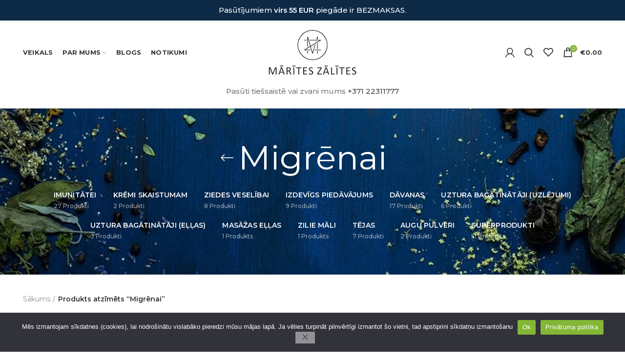

--- FILE ---
content_type: text/html; charset=UTF-8
request_url: https://mariteszalites.lv/product-tag/migrenai
body_size: 17203
content:
<!DOCTYPE html>
<html lang="lv-LV">
<head>
	<meta charset="UTF-8">
	<meta name="viewport" content="width=device-width, initial-scale=1.0, maximum-scale=1.0, user-scalable=no">
	<link rel="profile" href="http://gmpg.org/xfn/11">
	<link rel="pingback" href="https://mariteszalites.lv/xmlrpc.php">

	<meta name='robots' content='index, follow, max-image-preview:large, max-snippet:-1, max-video-preview:-1' />
	<style>img:is([sizes="auto" i], [sizes^="auto," i]) { contain-intrinsic-size: 3000px 1500px }</style>
	
	<!-- This site is optimized with the Yoast SEO plugin v26.5 - https://yoast.com/wordpress/plugins/seo/ -->
	<title>Migrēnai Archives - Mārītes Zālītes</title>
	<link rel="canonical" href="https://mariteszalites.lv/product-tag/migrenai" />
	<meta property="og:locale" content="lv_LV" />
	<meta property="og:type" content="article" />
	<meta property="og:title" content="Migrēnai Archives - Mārītes Zālītes" />
	<meta property="og:url" content="https://mariteszalites.lv/product-tag/migrenai" />
	<meta property="og:site_name" content="Mārītes Zālītes" />
	<meta name="twitter:card" content="summary_large_image" />
	<script type="application/ld+json" class="yoast-schema-graph">{"@context":"https://schema.org","@graph":[{"@type":"CollectionPage","@id":"https://mariteszalites.lv/product-tag/migrenai","url":"https://mariteszalites.lv/product-tag/migrenai","name":"Migrēnai Archives - Mārītes Zālītes","isPartOf":{"@id":"https://mariteszalites.lv/#website"},"breadcrumb":{"@id":"https://mariteszalites.lv/product-tag/migrenai#breadcrumb"},"inLanguage":"lv-LV"},{"@type":"BreadcrumbList","@id":"https://mariteszalites.lv/product-tag/migrenai#breadcrumb","itemListElement":[{"@type":"ListItem","position":1,"name":"Home","item":"https://mariteszalites.lv/"},{"@type":"ListItem","position":2,"name":"Migrēnai"}]},{"@type":"WebSite","@id":"https://mariteszalites.lv/#website","url":"https://mariteszalites.lv/","name":"Mārītes Zālītes","description":"Dabas dziedinošais spēks Jūsu labsajūtai, spēkam un vitalitātei!","publisher":{"@id":"https://mariteszalites.lv/#organization"},"potentialAction":[{"@type":"SearchAction","target":{"@type":"EntryPoint","urlTemplate":"https://mariteszalites.lv/?s={search_term_string}"},"query-input":{"@type":"PropertyValueSpecification","valueRequired":true,"valueName":"search_term_string"}}],"inLanguage":"lv-LV"},{"@type":"Organization","@id":"https://mariteszalites.lv/#organization","name":"Mārītes Zālītes","url":"https://mariteszalites.lv/","logo":{"@type":"ImageObject","inLanguage":"lv-LV","@id":"https://mariteszalites.lv/#/schema/logo/image/","url":"http://mariteszalites.lv/wp-content/uploads/2020/11/logo-2-monogramma.gif","contentUrl":"http://mariteszalites.lv/wp-content/uploads/2020/11/logo-2-monogramma.gif","width":107,"height":107,"caption":"Mārītes Zālītes"},"image":{"@id":"https://mariteszalites.lv/#/schema/logo/image/"}}]}</script>
	<!-- / Yoast SEO plugin. -->


<link rel='dns-prefetch' href='//capi-automation.s3.us-east-2.amazonaws.com' />
<link rel='dns-prefetch' href='//www.googletagmanager.com' />
<link rel='dns-prefetch' href='//fonts.googleapis.com' />
<link rel="alternate" type="application/rss+xml" title="Mārītes Zālītes&raquo; Plūsma" href="https://mariteszalites.lv/feed" />
<link rel="alternate" type="application/rss+xml" title="Komentāru plūsma" href="https://mariteszalites.lv/comments/feed" />
<link rel="alternate" type="application/rss+xml" title="Mārītes Zālītes &raquo; Migrēnai Birka plūsma" href="https://mariteszalites.lv/product-tag/migrenai/feed" />
<link rel='stylesheet' id='makecommerceblocks-css' href='https://mariteszalites.lv/wp-content/plugins/makecommerce/payment/gateway/woocommerce/blocks/css/makecommerceblocks.css?ver=6.8.3' type='text/css' media='all' />
<link rel='stylesheet' id='wp-block-library-css' href='https://mariteszalites.lv/wp-includes/css/dist/block-library/style.min.css?ver=6.8.3' type='text/css' media='all' />
<style id='classic-theme-styles-inline-css' type='text/css'>
/*! This file is auto-generated */
.wp-block-button__link{color:#fff;background-color:#32373c;border-radius:9999px;box-shadow:none;text-decoration:none;padding:calc(.667em + 2px) calc(1.333em + 2px);font-size:1.125em}.wp-block-file__button{background:#32373c;color:#fff;text-decoration:none}
</style>
<style id='safe-svg-svg-icon-style-inline-css' type='text/css'>
.safe-svg-cover{text-align:center}.safe-svg-cover .safe-svg-inside{display:inline-block;max-width:100%}.safe-svg-cover svg{fill:currentColor;height:100%;max-height:100%;max-width:100%;width:100%}

</style>
<style id='global-styles-inline-css' type='text/css'>
:root{--wp--preset--aspect-ratio--square: 1;--wp--preset--aspect-ratio--4-3: 4/3;--wp--preset--aspect-ratio--3-4: 3/4;--wp--preset--aspect-ratio--3-2: 3/2;--wp--preset--aspect-ratio--2-3: 2/3;--wp--preset--aspect-ratio--16-9: 16/9;--wp--preset--aspect-ratio--9-16: 9/16;--wp--preset--color--black: #000000;--wp--preset--color--cyan-bluish-gray: #abb8c3;--wp--preset--color--white: #ffffff;--wp--preset--color--pale-pink: #f78da7;--wp--preset--color--vivid-red: #cf2e2e;--wp--preset--color--luminous-vivid-orange: #ff6900;--wp--preset--color--luminous-vivid-amber: #fcb900;--wp--preset--color--light-green-cyan: #7bdcb5;--wp--preset--color--vivid-green-cyan: #00d084;--wp--preset--color--pale-cyan-blue: #8ed1fc;--wp--preset--color--vivid-cyan-blue: #0693e3;--wp--preset--color--vivid-purple: #9b51e0;--wp--preset--gradient--vivid-cyan-blue-to-vivid-purple: linear-gradient(135deg,rgba(6,147,227,1) 0%,rgb(155,81,224) 100%);--wp--preset--gradient--light-green-cyan-to-vivid-green-cyan: linear-gradient(135deg,rgb(122,220,180) 0%,rgb(0,208,130) 100%);--wp--preset--gradient--luminous-vivid-amber-to-luminous-vivid-orange: linear-gradient(135deg,rgba(252,185,0,1) 0%,rgba(255,105,0,1) 100%);--wp--preset--gradient--luminous-vivid-orange-to-vivid-red: linear-gradient(135deg,rgba(255,105,0,1) 0%,rgb(207,46,46) 100%);--wp--preset--gradient--very-light-gray-to-cyan-bluish-gray: linear-gradient(135deg,rgb(238,238,238) 0%,rgb(169,184,195) 100%);--wp--preset--gradient--cool-to-warm-spectrum: linear-gradient(135deg,rgb(74,234,220) 0%,rgb(151,120,209) 20%,rgb(207,42,186) 40%,rgb(238,44,130) 60%,rgb(251,105,98) 80%,rgb(254,248,76) 100%);--wp--preset--gradient--blush-light-purple: linear-gradient(135deg,rgb(255,206,236) 0%,rgb(152,150,240) 100%);--wp--preset--gradient--blush-bordeaux: linear-gradient(135deg,rgb(254,205,165) 0%,rgb(254,45,45) 50%,rgb(107,0,62) 100%);--wp--preset--gradient--luminous-dusk: linear-gradient(135deg,rgb(255,203,112) 0%,rgb(199,81,192) 50%,rgb(65,88,208) 100%);--wp--preset--gradient--pale-ocean: linear-gradient(135deg,rgb(255,245,203) 0%,rgb(182,227,212) 50%,rgb(51,167,181) 100%);--wp--preset--gradient--electric-grass: linear-gradient(135deg,rgb(202,248,128) 0%,rgb(113,206,126) 100%);--wp--preset--gradient--midnight: linear-gradient(135deg,rgb(2,3,129) 0%,rgb(40,116,252) 100%);--wp--preset--font-size--small: 13px;--wp--preset--font-size--medium: 20px;--wp--preset--font-size--large: 36px;--wp--preset--font-size--x-large: 42px;--wp--preset--spacing--20: 0.44rem;--wp--preset--spacing--30: 0.67rem;--wp--preset--spacing--40: 1rem;--wp--preset--spacing--50: 1.5rem;--wp--preset--spacing--60: 2.25rem;--wp--preset--spacing--70: 3.38rem;--wp--preset--spacing--80: 5.06rem;--wp--preset--shadow--natural: 6px 6px 9px rgba(0, 0, 0, 0.2);--wp--preset--shadow--deep: 12px 12px 50px rgba(0, 0, 0, 0.4);--wp--preset--shadow--sharp: 6px 6px 0px rgba(0, 0, 0, 0.2);--wp--preset--shadow--outlined: 6px 6px 0px -3px rgba(255, 255, 255, 1), 6px 6px rgba(0, 0, 0, 1);--wp--preset--shadow--crisp: 6px 6px 0px rgba(0, 0, 0, 1);}:where(.is-layout-flex){gap: 0.5em;}:where(.is-layout-grid){gap: 0.5em;}body .is-layout-flex{display: flex;}.is-layout-flex{flex-wrap: wrap;align-items: center;}.is-layout-flex > :is(*, div){margin: 0;}body .is-layout-grid{display: grid;}.is-layout-grid > :is(*, div){margin: 0;}:where(.wp-block-columns.is-layout-flex){gap: 2em;}:where(.wp-block-columns.is-layout-grid){gap: 2em;}:where(.wp-block-post-template.is-layout-flex){gap: 1.25em;}:where(.wp-block-post-template.is-layout-grid){gap: 1.25em;}.has-black-color{color: var(--wp--preset--color--black) !important;}.has-cyan-bluish-gray-color{color: var(--wp--preset--color--cyan-bluish-gray) !important;}.has-white-color{color: var(--wp--preset--color--white) !important;}.has-pale-pink-color{color: var(--wp--preset--color--pale-pink) !important;}.has-vivid-red-color{color: var(--wp--preset--color--vivid-red) !important;}.has-luminous-vivid-orange-color{color: var(--wp--preset--color--luminous-vivid-orange) !important;}.has-luminous-vivid-amber-color{color: var(--wp--preset--color--luminous-vivid-amber) !important;}.has-light-green-cyan-color{color: var(--wp--preset--color--light-green-cyan) !important;}.has-vivid-green-cyan-color{color: var(--wp--preset--color--vivid-green-cyan) !important;}.has-pale-cyan-blue-color{color: var(--wp--preset--color--pale-cyan-blue) !important;}.has-vivid-cyan-blue-color{color: var(--wp--preset--color--vivid-cyan-blue) !important;}.has-vivid-purple-color{color: var(--wp--preset--color--vivid-purple) !important;}.has-black-background-color{background-color: var(--wp--preset--color--black) !important;}.has-cyan-bluish-gray-background-color{background-color: var(--wp--preset--color--cyan-bluish-gray) !important;}.has-white-background-color{background-color: var(--wp--preset--color--white) !important;}.has-pale-pink-background-color{background-color: var(--wp--preset--color--pale-pink) !important;}.has-vivid-red-background-color{background-color: var(--wp--preset--color--vivid-red) !important;}.has-luminous-vivid-orange-background-color{background-color: var(--wp--preset--color--luminous-vivid-orange) !important;}.has-luminous-vivid-amber-background-color{background-color: var(--wp--preset--color--luminous-vivid-amber) !important;}.has-light-green-cyan-background-color{background-color: var(--wp--preset--color--light-green-cyan) !important;}.has-vivid-green-cyan-background-color{background-color: var(--wp--preset--color--vivid-green-cyan) !important;}.has-pale-cyan-blue-background-color{background-color: var(--wp--preset--color--pale-cyan-blue) !important;}.has-vivid-cyan-blue-background-color{background-color: var(--wp--preset--color--vivid-cyan-blue) !important;}.has-vivid-purple-background-color{background-color: var(--wp--preset--color--vivid-purple) !important;}.has-black-border-color{border-color: var(--wp--preset--color--black) !important;}.has-cyan-bluish-gray-border-color{border-color: var(--wp--preset--color--cyan-bluish-gray) !important;}.has-white-border-color{border-color: var(--wp--preset--color--white) !important;}.has-pale-pink-border-color{border-color: var(--wp--preset--color--pale-pink) !important;}.has-vivid-red-border-color{border-color: var(--wp--preset--color--vivid-red) !important;}.has-luminous-vivid-orange-border-color{border-color: var(--wp--preset--color--luminous-vivid-orange) !important;}.has-luminous-vivid-amber-border-color{border-color: var(--wp--preset--color--luminous-vivid-amber) !important;}.has-light-green-cyan-border-color{border-color: var(--wp--preset--color--light-green-cyan) !important;}.has-vivid-green-cyan-border-color{border-color: var(--wp--preset--color--vivid-green-cyan) !important;}.has-pale-cyan-blue-border-color{border-color: var(--wp--preset--color--pale-cyan-blue) !important;}.has-vivid-cyan-blue-border-color{border-color: var(--wp--preset--color--vivid-cyan-blue) !important;}.has-vivid-purple-border-color{border-color: var(--wp--preset--color--vivid-purple) !important;}.has-vivid-cyan-blue-to-vivid-purple-gradient-background{background: var(--wp--preset--gradient--vivid-cyan-blue-to-vivid-purple) !important;}.has-light-green-cyan-to-vivid-green-cyan-gradient-background{background: var(--wp--preset--gradient--light-green-cyan-to-vivid-green-cyan) !important;}.has-luminous-vivid-amber-to-luminous-vivid-orange-gradient-background{background: var(--wp--preset--gradient--luminous-vivid-amber-to-luminous-vivid-orange) !important;}.has-luminous-vivid-orange-to-vivid-red-gradient-background{background: var(--wp--preset--gradient--luminous-vivid-orange-to-vivid-red) !important;}.has-very-light-gray-to-cyan-bluish-gray-gradient-background{background: var(--wp--preset--gradient--very-light-gray-to-cyan-bluish-gray) !important;}.has-cool-to-warm-spectrum-gradient-background{background: var(--wp--preset--gradient--cool-to-warm-spectrum) !important;}.has-blush-light-purple-gradient-background{background: var(--wp--preset--gradient--blush-light-purple) !important;}.has-blush-bordeaux-gradient-background{background: var(--wp--preset--gradient--blush-bordeaux) !important;}.has-luminous-dusk-gradient-background{background: var(--wp--preset--gradient--luminous-dusk) !important;}.has-pale-ocean-gradient-background{background: var(--wp--preset--gradient--pale-ocean) !important;}.has-electric-grass-gradient-background{background: var(--wp--preset--gradient--electric-grass) !important;}.has-midnight-gradient-background{background: var(--wp--preset--gradient--midnight) !important;}.has-small-font-size{font-size: var(--wp--preset--font-size--small) !important;}.has-medium-font-size{font-size: var(--wp--preset--font-size--medium) !important;}.has-large-font-size{font-size: var(--wp--preset--font-size--large) !important;}.has-x-large-font-size{font-size: var(--wp--preset--font-size--x-large) !important;}
:where(.wp-block-post-template.is-layout-flex){gap: 1.25em;}:where(.wp-block-post-template.is-layout-grid){gap: 1.25em;}
:where(.wp-block-columns.is-layout-flex){gap: 2em;}:where(.wp-block-columns.is-layout-grid){gap: 2em;}
:root :where(.wp-block-pullquote){font-size: 1.5em;line-height: 1.6;}
</style>
<link rel='stylesheet' id='cookie-notice-front-css' href='https://mariteszalites.lv/wp-content/plugins/cookie-notice/css/front.min.css?ver=2.5.10' type='text/css' media='all' />
<style id='woocommerce-inline-inline-css' type='text/css'>
.woocommerce form .form-row .required { visibility: visible; }
</style>
<link rel='stylesheet' id='brands-styles-css' href='https://mariteszalites.lv/wp-content/plugins/woocommerce/assets/css/brands.css?ver=10.3.6' type='text/css' media='all' />
<link rel='stylesheet' id='js_composer_front-css' href='https://mariteszalites.lv/wp-content/plugins/js_composer/assets/css/js_composer.min.css?ver=8.6.1' type='text/css' media='all' />
<link rel='stylesheet' id='font-awesome-css-css' href='https://mariteszalites.lv/wp-content/themes/woodmart/css/font-awesome-light.min.css?ver=4.6.0' type='text/css' media='all' />
<link rel='stylesheet' id='bootstrap-css' href='https://mariteszalites.lv/wp-content/themes/woodmart/css/bootstrap.min.css?ver=4.6.0' type='text/css' media='all' />
<link rel='stylesheet' id='woodmart-style-css' href='https://mariteszalites.lv/wp-content/themes/woodmart/style.min.css?ver=4.6.0' type='text/css' media='all' />
<link rel='stylesheet' id='xts-style-default_header-css' href='https://mariteszalites.lv/wp-content/uploads/2022/12/xts-default_header-1670828169.css?ver=4.6.0' type='text/css' media='all' />
<link rel='stylesheet' id='xts-style-theme_settings_default-css' href='https://mariteszalites.lv/wp-content/uploads/2025/12/xts-theme_settings_default-1764849064.css?ver=4.6.0' type='text/css' media='all' />
<link rel='stylesheet' id='child-style-css' href='https://mariteszalites.lv/wp-content/themes/woodmart-child/style.css?ver=4.6.0' type='text/css' media='all' />
<link rel='stylesheet' id='xts-google-fonts-css' href='//fonts.googleapis.com/css?family=Montserrat%3A100%2C100italic%2C200%2C200italic%2C300%2C300italic%2C400%2C400italic%2C500%2C500italic%2C600%2C600italic%2C700%2C700italic%2C800%2C800italic%2C900%2C900italic%7CLato%3A100%2C100italic%2C300%2C300italic%2C400%2C400italic%2C700%2C700italic%2C900%2C900italic&#038;subset=latin-ext&#038;ver=4.6.0' type='text/css' media='all' />
<script type="text/template" id="tmpl-variation-template">
	<div class="woocommerce-variation-description">{{{ data.variation.variation_description }}}</div>
	<div class="woocommerce-variation-price">{{{ data.variation.price_html }}}</div>
	<div class="woocommerce-variation-availability">{{{ data.variation.availability_html }}}</div>
</script>
<script type="text/template" id="tmpl-unavailable-variation-template">
	<p role="alert">Atvainojiet, šis produkts pašlaik nav pieejams. Lūdzu izvēlaties citu kombināciju.</p>
</script>
<script type="text/javascript" id="breeze-prefetch-js-extra">
/* <![CDATA[ */
var breeze_prefetch = {"local_url":"https:\/\/mariteszalites.lv","ignore_remote_prefetch":"1","ignore_list":["\/?wc-api=wc_facebook_get_feed_data&secret=0053a20d0ecbda345c7d1c726f24d678","\/cart","\/checkout","\/mans-konts","wp-admin","wp-login.php"]};
/* ]]> */
</script>
<script type="text/javascript" src="https://mariteszalites.lv/wp-content/plugins/breeze/assets/js/js-front-end/breeze-prefetch-links.min.js?ver=2.2.21" id="breeze-prefetch-js"></script>
<script type="text/javascript" id="cookie-notice-front-js-before">
/* <![CDATA[ */
var cnArgs = {"ajaxUrl":"https:\/\/mariteszalites.lv\/wp-admin\/admin-ajax.php","nonce":"59aca74191","hideEffect":"fade","position":"bottom","onScroll":false,"onScrollOffset":100,"onClick":false,"cookieName":"cookie_notice_accepted","cookieTime":2592000,"cookieTimeRejected":2592000,"globalCookie":false,"redirection":false,"cache":true,"revokeCookies":false,"revokeCookiesOpt":"automatic"};
/* ]]> */
</script>
<script type="text/javascript" src="https://mariteszalites.lv/wp-content/plugins/cookie-notice/js/front.min.js?ver=2.5.10" id="cookie-notice-front-js"></script>
<script type="text/javascript" src="https://mariteszalites.lv/wp-includes/js/jquery/jquery.min.js?ver=3.7.1" id="jquery-core-js"></script>
<script type="text/javascript" src="https://mariteszalites.lv/wp-includes/js/jquery/jquery-migrate.min.js?ver=3.4.1" id="jquery-migrate-js"></script>
<script type="text/javascript" id="MC_PARCELMACHINE_SEARCHABLE_JS-js-before">
/* <![CDATA[ */
const MC_PARCELMACHINE_SEARCHABLE_JS = [{"placeholder":"-- izv\u0113laties pakom\u0101tu --"}]
/* ]]> */
</script>
<script type="text/javascript" src="https://mariteszalites.lv/wp-content/plugins/makecommerce/shipping/js/parcelmachine_searchable.js?ver=1759223072" id="MC_PARCELMACHINE_SEARCHABLE_JS-js"></script>
<script type="text/javascript" src="https://mariteszalites.lv/wp-content/plugins/makecommerce/shipping/js/parcelmachine.js?ver=1759223072" id="MC_PARCELMACHINE_JS-js"></script>
<script type="text/javascript" src="https://mariteszalites.lv/wp-content/plugins/woocommerce/assets/js/jquery-blockui/jquery.blockUI.min.js?ver=2.7.0-wc.10.3.6" id="wc-jquery-blockui-js" data-wp-strategy="defer"></script>
<script type="text/javascript" id="wc-add-to-cart-js-extra">
/* <![CDATA[ */
var wc_add_to_cart_params = {"ajax_url":"\/wp-admin\/admin-ajax.php","wc_ajax_url":"\/?wc-ajax=%%endpoint%%","i18n_view_cart":"Apskat\u012bt grozu","cart_url":"https:\/\/mariteszalites.lv\/cart","is_cart":"","cart_redirect_after_add":"no"};
/* ]]> */
</script>
<script type="text/javascript" src="https://mariteszalites.lv/wp-content/plugins/woocommerce/assets/js/frontend/add-to-cart.min.js?ver=10.3.6" id="wc-add-to-cart-js" data-wp-strategy="defer"></script>
<script type="text/javascript" src="https://mariteszalites.lv/wp-content/plugins/woocommerce/assets/js/js-cookie/js.cookie.min.js?ver=2.1.4-wc.10.3.6" id="wc-js-cookie-js" data-wp-strategy="defer"></script>
<script type="text/javascript" id="woocommerce-js-extra">
/* <![CDATA[ */
var woocommerce_params = {"ajax_url":"\/wp-admin\/admin-ajax.php","wc_ajax_url":"\/?wc-ajax=%%endpoint%%","i18n_password_show":"Show password","i18n_password_hide":"Hide password"};
/* ]]> */
</script>
<script type="text/javascript" src="https://mariteszalites.lv/wp-content/plugins/woocommerce/assets/js/frontend/woocommerce.min.js?ver=10.3.6" id="woocommerce-js" defer="defer" data-wp-strategy="defer"></script>
<script type="text/javascript" src="https://mariteszalites.lv/wp-content/plugins/js_composer/assets/js/vendors/woocommerce-add-to-cart.js?ver=8.6.1" id="vc_woocommerce-add-to-cart-js-js"></script>

<!-- Google tag (gtag.js) snippet added by Site Kit -->
<!-- Google Analytics snippet added by Site Kit -->
<script type="text/javascript" src="https://www.googletagmanager.com/gtag/js?id=GT-TQLK2HJ" id="google_gtagjs-js" async></script>
<script type="text/javascript" id="google_gtagjs-js-after">
/* <![CDATA[ */
window.dataLayer = window.dataLayer || [];function gtag(){dataLayer.push(arguments);}
gtag("set","linker",{"domains":["mariteszalites.lv"]});
gtag("js", new Date());
gtag("set", "developer_id.dZTNiMT", true);
gtag("config", "GT-TQLK2HJ");
/* ]]> */
</script>
<script type="text/javascript" src="https://mariteszalites.lv/wp-includes/js/underscore.min.js?ver=1.13.7" id="underscore-js"></script>
<script type="text/javascript" id="wp-util-js-extra">
/* <![CDATA[ */
var _wpUtilSettings = {"ajax":{"url":"\/wp-admin\/admin-ajax.php"}};
/* ]]> */
</script>
<script type="text/javascript" src="https://mariteszalites.lv/wp-includes/js/wp-util.min.js?ver=6.8.3" id="wp-util-js"></script>
<script type="text/javascript" id="wc-add-to-cart-variation-js-extra">
/* <![CDATA[ */
var wc_add_to_cart_variation_params = {"wc_ajax_url":"\/?wc-ajax=%%endpoint%%","i18n_no_matching_variations_text":"Atvainojiet, neviens produkts neatbilda j\u016bsu izv\u0113lei. L\u016bdzu, izv\u0113lieties citu kombin\u0101ciju.","i18n_make_a_selection_text":"L\u016bdzu izv\u0113lieties vienu produkta opciju pirms pievienojat produktu groz\u0101.","i18n_unavailable_text":"Atvainojiet, \u0161is produkts pa\u0161laik nav pieejams. L\u016bdzu izv\u0113laties citu kombin\u0101ciju.","i18n_reset_alert_text":"Your selection has been reset. Please select some product options before adding this product to your cart."};
/* ]]> */
</script>
<script type="text/javascript" src="https://mariteszalites.lv/wp-content/plugins/woocommerce/assets/js/frontend/add-to-cart-variation.min.js?ver=10.3.6" id="wc-add-to-cart-variation-js" defer="defer" data-wp-strategy="defer"></script>
<script type="text/javascript" id="MC_BLOCKS_SWITCHER-js-before">
/* <![CDATA[ */
const MC_BLOCKS_SWITCHER = {"country":"LV"}
/* ]]> */
</script>
<script type="text/javascript" src="https://mariteszalites.lv/wp-content/plugins/makecommerce/payment/gateway/woocommerce/blocks/js/mc_blocks_payment_switcher.js?ver=1759223072" id="MC_BLOCKS_SWITCHER-js"></script>
<script></script><link rel="https://api.w.org/" href="https://mariteszalites.lv/wp-json/" /><link rel="alternate" title="JSON" type="application/json" href="https://mariteszalites.lv/wp-json/wp/v2/product_tag/305" /><link rel="EditURI" type="application/rsd+xml" title="RSD" href="https://mariteszalites.lv/xmlrpc.php?rsd" />
<meta name="generator" content="WordPress 6.8.3" />
<meta name="generator" content="WooCommerce 10.3.6" />
<meta name="generator" content="Site Kit by Google 1.167.0" /><meta name="theme-color" content="">	<noscript><style>.woocommerce-product-gallery{ opacity: 1 !important; }</style></noscript>
				<script  type="text/javascript">
				!function(f,b,e,v,n,t,s){if(f.fbq)return;n=f.fbq=function(){n.callMethod?
					n.callMethod.apply(n,arguments):n.queue.push(arguments)};if(!f._fbq)f._fbq=n;
					n.push=n;n.loaded=!0;n.version='2.0';n.queue=[];t=b.createElement(e);t.async=!0;
					t.src=v;s=b.getElementsByTagName(e)[0];s.parentNode.insertBefore(t,s)}(window,
					document,'script','https://connect.facebook.net/en_US/fbevents.js');
			</script>
			<!-- WooCommerce Facebook Integration Begin -->
			<script  type="text/javascript">

				fbq('init', '1425324398826817', {}, {
    "agent": "woocommerce_0-10.3.6-3.5.14"
});

				document.addEventListener( 'DOMContentLoaded', function() {
					// Insert placeholder for events injected when a product is added to the cart through AJAX.
					document.body.insertAdjacentHTML( 'beforeend', '<div class=\"wc-facebook-pixel-event-placeholder\"></div>' );
				}, false );

			</script>
			<!-- WooCommerce Facebook Integration End -->
			<meta name="generator" content="Powered by WPBakery Page Builder - drag and drop page builder for WordPress."/>
<meta name="generator" content="Powered by Slider Revolution 6.7.32 - responsive, Mobile-Friendly Slider Plugin for WordPress with comfortable drag and drop interface." />
<link rel="icon" href="https://mariteszalites.lv/wp-content/uploads/2025/07/favicon_mariteszalites-100x100.png" sizes="32x32" />
<link rel="icon" href="https://mariteszalites.lv/wp-content/uploads/2025/07/favicon_mariteszalites.png" sizes="192x192" />
<link rel="apple-touch-icon" href="https://mariteszalites.lv/wp-content/uploads/2025/07/favicon_mariteszalites.png" />
<meta name="msapplication-TileImage" content="https://mariteszalites.lv/wp-content/uploads/2025/07/favicon_mariteszalites.png" />
<script>function setREVStartSize(e){
			//window.requestAnimationFrame(function() {
				window.RSIW = window.RSIW===undefined ? window.innerWidth : window.RSIW;
				window.RSIH = window.RSIH===undefined ? window.innerHeight : window.RSIH;
				try {
					var pw = document.getElementById(e.c).parentNode.offsetWidth,
						newh;
					pw = pw===0 || isNaN(pw) || (e.l=="fullwidth" || e.layout=="fullwidth") ? window.RSIW : pw;
					e.tabw = e.tabw===undefined ? 0 : parseInt(e.tabw);
					e.thumbw = e.thumbw===undefined ? 0 : parseInt(e.thumbw);
					e.tabh = e.tabh===undefined ? 0 : parseInt(e.tabh);
					e.thumbh = e.thumbh===undefined ? 0 : parseInt(e.thumbh);
					e.tabhide = e.tabhide===undefined ? 0 : parseInt(e.tabhide);
					e.thumbhide = e.thumbhide===undefined ? 0 : parseInt(e.thumbhide);
					e.mh = e.mh===undefined || e.mh=="" || e.mh==="auto" ? 0 : parseInt(e.mh,0);
					if(e.layout==="fullscreen" || e.l==="fullscreen")
						newh = Math.max(e.mh,window.RSIH);
					else{
						e.gw = Array.isArray(e.gw) ? e.gw : [e.gw];
						for (var i in e.rl) if (e.gw[i]===undefined || e.gw[i]===0) e.gw[i] = e.gw[i-1];
						e.gh = e.el===undefined || e.el==="" || (Array.isArray(e.el) && e.el.length==0)? e.gh : e.el;
						e.gh = Array.isArray(e.gh) ? e.gh : [e.gh];
						for (var i in e.rl) if (e.gh[i]===undefined || e.gh[i]===0) e.gh[i] = e.gh[i-1];
											
						var nl = new Array(e.rl.length),
							ix = 0,
							sl;
						e.tabw = e.tabhide>=pw ? 0 : e.tabw;
						e.thumbw = e.thumbhide>=pw ? 0 : e.thumbw;
						e.tabh = e.tabhide>=pw ? 0 : e.tabh;
						e.thumbh = e.thumbhide>=pw ? 0 : e.thumbh;
						for (var i in e.rl) nl[i] = e.rl[i]<window.RSIW ? 0 : e.rl[i];
						sl = nl[0];
						for (var i in nl) if (sl>nl[i] && nl[i]>0) { sl = nl[i]; ix=i;}
						var m = pw>(e.gw[ix]+e.tabw+e.thumbw) ? 1 : (pw-(e.tabw+e.thumbw)) / (e.gw[ix]);
						newh =  (e.gh[ix] * m) + (e.tabh + e.thumbh);
					}
					var el = document.getElementById(e.c);
					if (el!==null && el) el.style.height = newh+"px";
					el = document.getElementById(e.c+"_wrapper");
					if (el!==null && el) {
						el.style.height = newh+"px";
						el.style.display = "block";
					}
				} catch(e){
					console.log("Failure at Presize of Slider:" + e)
				}
			//});
		  };</script>
		<style type="text/css" id="wp-custom-css">
			.cart-totals-inner .woocommerce-shipping-destination{
	display:none;
}
.white{
	color:#fff!important;
}

.page-id-24 .post-terminals-list .dropdown{
	display:none;
}		</style>
		<style>		
		
		</style><noscript><style> .wpb_animate_when_almost_visible { opacity: 1; }</style></noscript></head>

<body class="archive tax-product_tag term-migrenai term-305 wp-theme-woodmart wp-child-theme-woodmart-child theme-woodmart cookies-not-set woocommerce woocommerce-page woocommerce-no-js wrapper-full-width form-style-square form-border-width-2 categories-accordion-on woodmart-archive-shop woodmart-ajax-shop-on offcanvas-sidebar-mobile offcanvas-sidebar-tablet notifications-sticky btns-default-flat btns-default-dark btns-default-hover-dark btns-shop-3d btns-shop-light btns-shop-hover-light btns-accent-flat btns-accent-light btns-accent-hover-light wpb-js-composer js-comp-ver-8.6.1 vc_responsive">
		
	<div class="website-wrapper">

		
			<!-- HEADER -->
			<header class="whb-header whb-sticky-shadow whb-scroll-slide whb-sticky-real">

				<div class="whb-main-header">
	
<div class="whb-row whb-top-bar whb-not-sticky-row whb-with-bg whb-without-border whb-color-dark whb-flex-equal-sides whb-hidden-mobile">
	<div class="container">
		<div class="whb-flex-row whb-top-bar-inner">
			<div class="whb-column whb-col-left whb-visible-lg whb-empty-column">
	</div>
<div class="whb-column whb-col-center whb-visible-lg">
	<div class="whb-html-block-element"><div class="vc_row wpb_row vc_row-fluid"><div class="wpb_column vc_column_container vc_col-sm-12"><div class="vc_column-inner"><div class="wpb_wrapper">
	<div class="wpb_text_column wpb_content_element vc_custom_1764849336704 white" >
		<div class="wpb_wrapper">
			<p style="text-align: center;">Pasūtījumiem <strong>virs 55 EUR</strong> piegāde ir BEZMAKSAS.</p>

		</div>
	</div>
</div></div></div></div><style data-type="vc_shortcodes-custom-css">.vc_custom_1764849336704{margin-bottom: 0px !important;}</style></div>
</div>
<div class="whb-column whb-col-right whb-visible-lg whb-empty-column">
	</div>
<div class="whb-column whb-col-mobile whb-hidden-lg">
	
			<div class="woodmart-social-icons text-left icons-design-default icons-size-small color-scheme-light social-share social-form-circle">
									<a rel="nofollow" href="https://www.facebook.com/sharer/sharer.php?u=" target="_blank" class=" woodmart-social-icon social-facebook">
						<i class="fa fa-facebook"></i>
						<span class="woodmart-social-icon-name">Facebook</span>
					</a>
				
									<a rel="nofollow" href="https://twitter.com/share?url=" target="_blank" class=" woodmart-social-icon social-twitter">
						<i class="fa fa-twitter"></i>
						<span class="woodmart-social-icon-name">Twitter</span>
					</a>
				
				
				
				
									<a rel="nofollow" href="https://pinterest.com/pin/create/button/?url=&media=https://mariteszalites.lv/wp-includes/images/media/default.svg&description=" target="_blank" class=" woodmart-social-icon social-pinterest">
						<i class="fa fa-pinterest"></i>
						<span class="woodmart-social-icon-name">Pinterest</span>
					</a>
				
				
									<a rel="nofollow" href="https://www.linkedin.com/shareArticle?mini=true&url=" target="_blank" class=" woodmart-social-icon social-linkedin">
						<i class="fa fa-linkedin"></i>
						<span class="woodmart-social-icon-name">linkedin</span>
					</a>
				
				
				
				
				
				
				
				
				
				
								
				
									<a rel="nofollow" href="https://telegram.me/share/url?url=" target="_blank" class=" woodmart-social-icon social-tg">
						<i class="fa fa-telegram"></i>
						<span class="woodmart-social-icon-name">Telegram</span>
					</a>
				
			</div>

		</div>
		</div>
	</div>
</div>

<div class="whb-row whb-general-header whb-sticky-row whb-without-bg whb-without-border whb-color-dark whb-flex-equal-sides">
	<div class="container">
		<div class="whb-flex-row whb-general-header-inner">
			<div class="whb-column whb-col-left whb-visible-lg">
	<div class="whb-navigation whb-primary-menu main-nav site-navigation woodmart-navigation menu-left navigation-style-default" role="navigation">
	<div class="menu-main-menu-container"><ul id="menu-main-menu" class="menu"><li id="menu-item-2985" class="menu-item menu-item-type-post_type menu-item-object-page menu-item-2985 item-level-0 menu-item-design-default menu-simple-dropdown item-event-hover"><a href="https://mariteszalites.lv/veikals" class="woodmart-nav-link"><span class="nav-link-text">VEIKALS</span></a></li>
<li id="menu-item-3153" class="menu-item menu-item-type-post_type menu-item-object-page menu-item-has-children menu-item-3153 item-level-0 menu-item-design-default menu-simple-dropdown item-event-hover"><a href="https://mariteszalites.lv/par-mums" class="woodmart-nav-link"><span class="nav-link-text">PAR MUMS</span></a>
<div class="sub-menu-dropdown color-scheme-dark">

<div class="container">

<ul class="sub-menu color-scheme-dark">
	<li id="menu-item-3156" class="menu-item menu-item-type-post_type menu-item-object-page menu-item-3156 item-level-1"><a href="https://mariteszalites.lv/par-mums" class="woodmart-nav-link"><span class="nav-link-text">PAR MUMS</span></a></li>
	<li id="menu-item-3155" class="menu-item menu-item-type-post_type menu-item-object-page menu-item-3155 item-level-1"><a href="https://mariteszalites.lv/par-mums/par-mariti" class="woodmart-nav-link"><span class="nav-link-text">PAR MĀRĪTI</span></a></li>
	<li id="menu-item-3824" class="menu-item menu-item-type-post_type menu-item-object-page menu-item-3824 item-level-1"><a href="https://mariteszalites.lv/par-mums/par-anitu" class="woodmart-nav-link"><span class="nav-link-text">PAR ANITU</span></a></li>
	<li id="menu-item-3154" class="menu-item menu-item-type-post_type menu-item-object-page menu-item-3154 item-level-1"><a href="https://mariteszalites.lv/par-mums/privatprakse" class="woodmart-nav-link"><span class="nav-link-text">PRIVĀTPRAKSE</span></a></li>
</ul>
</div>
</div>
</li>
<li id="menu-item-3183" class="menu-item menu-item-type-post_type menu-item-object-page menu-item-3183 item-level-0 menu-item-design-default menu-simple-dropdown item-event-hover"><a href="https://mariteszalites.lv/blogs" class="woodmart-nav-link"><span class="nav-link-text">BLOGS</span></a></li>
<li id="menu-item-2986" class="menu-item menu-item-type-custom menu-item-object-custom menu-item-2986 item-level-0 menu-item-design-default menu-simple-dropdown item-event-hover"><a href="/kalendars" class="woodmart-nav-link"><span class="nav-link-text">Notikumi</span></a></li>
</ul></div></div><!--END MAIN-NAV-->
</div>
<div class="whb-column whb-col-center whb-visible-lg">
	<div class="site-logo">
	<div class="woodmart-logo-wrap">
		<a href="https://mariteszalites.lv/" class="woodmart-logo woodmart-main-logo" rel="home">
			<img src="https://mariteszalites.lv/wp-content/uploads/2020/05/logo_1.png" alt="Mārītes Zālītes" style="max-width: 180px;" />		</a>
			</div>
</div>
</div>
<div class="whb-column whb-col-right whb-visible-lg">
	<div class="woodmart-header-links woodmart-navigation menu-simple-dropdown wd-tools-element item-event-hover  my-account-with-icon login-side-opener"  title="Mans konts">
			<a href="https://mariteszalites.lv/mans-konts">
			<span class="wd-tools-icon">
							</span>
			<span class="wd-tools-text">
				Pieslēgties/Reģistrēties			</span>
		</a>
		
			</div>
<div class="whb-search search-button wd-tools-element" title="Meklēšana">
	<a href="#">
		<span class="search-button-icon wd-tools-icon">
					</span>
	</a>
	</div>

<div class="woodmart-wishlist-info-widget wd-tools-element wd-style-icon without-product-count" title="Vēlmju saraksts">
	<a href="https://mariteszalites.lv/wishlist">
		<span class="wishlist-icon wd-tools-icon">
			
					</span>
		<span class="wishlist-label wd-tools-text">
			Vēlmju saraksts		</span>
	</a>
</div>

<div class="woodmart-shopping-cart wd-tools-element woodmart-cart-design-2 woodmart-cart-alt cart-widget-opener" title="Iepirkumu grozs">
	<a href="https://mariteszalites.lv/cart">
		<span class="woodmart-cart-icon wd-tools-icon">
						
										<span class="woodmart-cart-number">0 <span>items</span></span>
							</span>
		<span class="woodmart-cart-totals wd-tools-text">
			
			<span class="subtotal-divider">/</span>
						<span class="woodmart-cart-subtotal"><span class="woocommerce-Price-amount amount"><bdi><span class="woocommerce-Price-currencySymbol">&euro;</span>0.00</bdi></span></span>
				</span>
	</a>
	</div>
</div>
<div class="whb-column whb-mobile-left whb-hidden-lg">
	<div class="woodmart-burger-icon wd-tools-element mobile-nav-icon whb-mobile-nav-icon wd-style-text">
	<a href="#">
					<span class="woodmart-burger wd-tools-icon"></span>
				<span class="woodmart-burger-label wd-tools-text">Menu</span>
	</a>
</div><!--END MOBILE-NAV-ICON--></div>
<div class="whb-column whb-mobile-center whb-hidden-lg">
	<div class="site-logo">
	<div class="woodmart-logo-wrap">
		<a href="https://mariteszalites.lv/" class="woodmart-logo woodmart-main-logo" rel="home">
			<img src="https://mariteszalites.lv/wp-content/uploads/2020/05/logo_1.png" alt="Mārītes Zālītes" style="max-width: 140px;" />		</a>
			</div>
</div>
</div>
<div class="whb-column whb-mobile-right whb-hidden-lg">
	
<div class="woodmart-shopping-cart wd-tools-element woodmart-cart-design-5 woodmart-cart-alt cart-widget-opener" title="Iepirkumu grozs">
	<a href="https://mariteszalites.lv/cart">
		<span class="woodmart-cart-icon wd-tools-icon">
						
										<span class="woodmart-cart-number">0 <span>items</span></span>
							</span>
		<span class="woodmart-cart-totals wd-tools-text">
			
			<span class="subtotal-divider">/</span>
						<span class="woodmart-cart-subtotal"><span class="woocommerce-Price-amount amount"><bdi><span class="woocommerce-Price-currencySymbol">&euro;</span>0.00</bdi></span></span>
				</span>
	</a>
	</div>
</div>
		</div>
	</div>
</div>

<div class="whb-row whb-header-bottom whb-not-sticky-row whb-without-bg whb-without-border whb-color-dark whb-flex-equal-sides whb-hidden-mobile">
	<div class="container">
		<div class="whb-flex-row whb-header-bottom-inner">
			<div class="whb-column whb-col-left whb-visible-lg whb-empty-column">
	</div>
<div class="whb-column whb-col-center whb-visible-lg">
	<div class="whb-html-block-element"><p style="text-align: center;">Pasūti tiešsaistē vai zvani mums <a href="tel:+371 22311777">+371 22311777</a></p><style data-type="vc_shortcodes-custom-css"></style></div>
</div>
<div class="whb-column whb-col-right whb-visible-lg whb-empty-column">
	</div>
<div class="whb-column whb-col-mobile whb-hidden-lg whb-empty-column">
	</div>
		</div>
	</div>
</div>
</div>

			</header><!--END MAIN HEADER-->
			
								<div class="main-page-wrapper">
		
											<div class="page-title page-title-default title-size-default title-design-centered color-scheme-light with-back-btn title-shop" style="background-image: url(http://mariteszalites.lv/wp-content/uploads/2020/05/bg.jpg);">
						<div class="container">
							<div class="nav-shop">

								<div class="shop-title-wrapper">
																						<a href="javascript:woodmartThemeModule.backHistory()" class="woodmart-back-btn"><span>Back to products</span></a>
											
																			<h1 class="entry-title">Migrēnai</h1>
																	</div>
								
								<div class="woodmart-show-categories"><a href="#">Kategorijas</a></div><ul class="woodmart-product-categories has-product-count"><li class="cat-link shop-all-link"><a class="category-nav-link" href="https://mariteszalites.lv/veikals">
				<span class="category-summary">
					<span class="category-name">All</span>
					<span class="category-products-count">
						<span class="cat-count-label">produkti</span>
					</span>
				</span>
		</a></li>	<li class="cat-item cat-item-15 wc-default-cat"><a class="category-nav-link" href="https://mariteszalites.lv/product-category/imunitatei" ><span class="category-summary"><span class="category-name">IMUNITĀTEI</span><span class="category-products-count"><span class="cat-count-number">27</span> <span class="cat-count-label">produkti</span></span></span></a>
</li>
	<li class="cat-item cat-item-65 "><a class="category-nav-link" href="https://mariteszalites.lv/product-category/kremi-skaistumam" ><span class="category-summary"><span class="category-name">KRĒMI SKAISTUMAM</span><span class="category-products-count"><span class="cat-count-number">2</span> <span class="cat-count-label">produkti</span></span></span></a>
</li>
	<li class="cat-item cat-item-66 "><a class="category-nav-link" href="https://mariteszalites.lv/product-category/ziedes-veselibai" ><span class="category-summary"><span class="category-name">ZIEDES VESELĪBAI</span><span class="category-products-count"><span class="cat-count-number">8</span> <span class="cat-count-label">produkti</span></span></span></a>
</li>
	<li class="cat-item cat-item-67 "><a class="category-nav-link" href="https://mariteszalites.lv/product-category/izdevigs-piedavajums" ><span class="category-summary"><span class="category-name">IZDEVĪGS PIEDĀVĀJUMS</span><span class="category-products-count"><span class="cat-count-number">9</span> <span class="cat-count-label">produkti</span></span></span></a>
</li>
	<li class="cat-item cat-item-68 "><a class="category-nav-link" href="https://mariteszalites.lv/product-category/davanas" ><span class="category-summary"><span class="category-name">DĀVANAS</span><span class="category-products-count"><span class="cat-count-number">17</span> <span class="cat-count-label">produkti</span></span></span></a>
</li>
	<li class="cat-item cat-item-70 "><a class="category-nav-link" href="https://mariteszalites.lv/product-category/uztura-bagatinataji-uzlejumi" ><span class="category-summary"><span class="category-name">UZTURA BAGĀTINĀTĀJI (UZLĒJUMI)</span><span class="category-products-count"><span class="cat-count-number">6</span> <span class="cat-count-label">produkti</span></span></span></a>
</li>
	<li class="cat-item cat-item-71 "><a class="category-nav-link" href="https://mariteszalites.lv/product-category/uztura-bagatinataji-ellas" ><span class="category-summary"><span class="category-name">UZTURA BAGĀTINĀTĀJI (EĻĻAS)</span><span class="category-products-count"><span class="cat-count-number">3</span> <span class="cat-count-label">produkti</span></span></span></a>
</li>
	<li class="cat-item cat-item-72 "><a class="category-nav-link" href="https://mariteszalites.lv/product-category/masazas-ellas" ><span class="category-summary"><span class="category-name">MASĀŽAS EĻĻAS</span><span class="category-products-count"><span class="cat-count-number">1</span> <span class="cat-count-label">produkts</span></span></span></a>
</li>
	<li class="cat-item cat-item-73 "><a class="category-nav-link" href="https://mariteszalites.lv/product-category/zilie-mali" ><span class="category-summary"><span class="category-name">ZILIE MĀLI</span><span class="category-products-count"><span class="cat-count-number">1</span> <span class="cat-count-label">produkts</span></span></span></a>
</li>
	<li class="cat-item cat-item-74 "><a class="category-nav-link" href="https://mariteszalites.lv/product-category/tejas" ><span class="category-summary"><span class="category-name">TĒJAS</span><span class="category-products-count"><span class="cat-count-number">7</span> <span class="cat-count-label">produkti</span></span></span></a>
</li>
	<li class="cat-item cat-item-75 "><a class="category-nav-link" href="https://mariteszalites.lv/product-category/pulveri" ><span class="category-summary"><span class="category-name">AUGU PULVERI</span><span class="category-products-count"><span class="cat-count-number">2</span> <span class="cat-count-label">produkti</span></span></span></a>
</li>
	<li class="cat-item cat-item-76 "><a class="category-nav-link" href="https://mariteszalites.lv/product-category/super-produkti" ><span class="category-summary"><span class="category-name">SUPERPRODUKTI</span><span class="category-products-count"><span class="cat-count-number">51</span> <span class="cat-count-label">produkts</span></span></span></a>
</li>
</ul>
							</div>
						</div>
					</div>
				
			
		<!-- MAIN CONTENT AREA -->
				<div class="container">
			<div class="row content-layout-wrapper align-items-start">
		
		

<div class="site-content shop-content-area col-lg-12 col-12 col-md-12 description-area-before content-without-products" role="main">
<div class="woocommerce-notices-wrapper"></div>

<div class="shop-loop-head">
	<div class="woodmart-woo-breadcrumbs">
					<nav class="woocommerce-breadcrumb" aria-label="Breadcrumb"><a href="https://mariteszalites.lv" class="breadcrumb-link breadcrumb-link-last">Sākums</a><span class="breadcrumb-last"> Produkts atzīmēts &ldquo;Migrēnai&rdquo;</span></nav>		
			</div>
	<div class="woodmart-shop-tools">
					<div class="woodmart-show-sidebar-btn">
				<span class="woodmart-side-bar-icon"></span>
				<span>Show sidebar</span>
			</div>
			</div>
</div>


<div class="woodmart-active-filters">
	</div>

<div class="woodmart-shop-loader"></div>

			
			<p class="woocommerce-info">Šajā sadaļā nav produktu</p>

<div class="no-products-footer">
				<div class="woodmart-search-form">
								<form role="search" method="get" class="searchform  woodmart-ajax-search" action="https://mariteszalites.lv/"  data-thumbnail="1" data-price="1" data-post_type="product" data-count="20" data-sku="1" data-symbols_count="3">
					<input type="text" class="s" placeholder="Meklēt produktus" value="" name="s" />
					<input type="hidden" name="post_type" value="product">
										<button type="submit" class="searchsubmit">
						Search											</button>
				</form>
													<div class="search-results-wrapper"><div class="woodmart-scroll"><div class="woodmart-search-results woodmart-scroll-content"></div></div><div class="woodmart-search-loader wd-fill"></div></div>
							</div>
		</div>


		

</div>
			</div><!-- .main-page-wrapper --> 
			</div> <!-- end row -->
	</div> <!-- end container -->
			
	<!-- FOOTER -->
	<footer class="footer-container color-scheme-dark">

			<div class="container main-footer">
		<aside class="footer-sidebar widget-area row" role="complementary">
									<div class="footer-column footer-column-1 col-12 col-sm-4 col-lg-3">
							<div id="nav_menu-2" class="woodmart-widget widget footer-widget  widget_nav_menu"><div class="menu-footer-menu-container"><ul id="menu-footer-menu" class="menu"><li id="menu-item-3162" class="menu-item menu-item-type-post_type menu-item-object-page menu-item-3162"><a href="https://mariteszalites.lv/precu-piegade-un-atgriesana">PIEGĀDE &#038; APMAKSA</a></li>
<li id="menu-item-3161" class="menu-item menu-item-type-post_type menu-item-object-page menu-item-3161"><a href="https://mariteszalites.lv/maksajumi">ATGRIEŠANA &#038; ATTEIKUMA TIESĪBAS</a></li>
<li id="menu-item-3165" class="menu-item menu-item-type-post_type menu-item-object-page menu-item-3165"><a href="https://mariteszalites.lv/kontakti">KONTAKTI</a></li>
<li id="menu-item-3159" class="menu-item menu-item-type-post_type menu-item-object-page menu-item-privacy-policy menu-item-3159"><a rel="privacy-policy" href="https://mariteszalites.lv/privatuma-politika">PRIVĀTUMA POLITIKA</a></li>
<li id="menu-item-4213" class="menu-item menu-item-type-post_type menu-item-object-page menu-item-4213"><a href="https://mariteszalites.lv/distances-pirkuma-ligums">DISTANCES PIRKUMA LĪGUMS</a></li>
</ul></div></div>						</div>
																	<div class="footer-column footer-column-2 col-12 col-sm-4 col-lg-6">
							<div id="text-16" class="woodmart-widget widget footer-widget  widget_text"><h5 class="widget-title">Pieraksties jaunumiem</h5>			<div class="textwidget"><p><script>(function() {
	window.mc4wp = window.mc4wp || {
		listeners: [],
		forms: {
			on: function(evt, cb) {
				window.mc4wp.listeners.push(
					{
						event   : evt,
						callback: cb
					}
				);
			}
		}
	}
})();
</script><!-- Mailchimp for WordPress v4.10.9 - https://wordpress.org/plugins/mailchimp-for-wp/ --><form id="mc4wp-form-1" class="mc4wp-form mc4wp-form-74" method="post" data-id="74" data-name="Mailshimp" ><div class="mc4wp-form-fields"><p>
	<label>Epasts </label>
	<input type="email" name="EMAIL" placeholder="Tavs Epasts" required />
</p>

<p>
	<input type="submit" value="Pierakstīties" />
</p>
<p class="gdpr">
    <label>
        <input name="AGREE_TO_TERMS" type="checkbox" value="1" required=""> <a href="/privatuma-politika" target="_blank">Piekrītu lapas privātuma politikai un vēlos saņemt jaunumus</a>
    </label>
</p>
</div><label style="display: none !important;">Leave this field empty if you're human: <input type="text" name="_mc4wp_honeypot" value="" tabindex="-1" autocomplete="off" /></label><input type="hidden" name="_mc4wp_timestamp" value="1766010473" /><input type="hidden" name="_mc4wp_form_id" value="74" /><input type="hidden" name="_mc4wp_form_element_id" value="mc4wp-form-1" /><div class="mc4wp-response"></div></form><!-- / Mailchimp for WordPress Plugin -->.</p>
</div>
		</div>						</div>
																	<div class="footer-column footer-column-3 col-12 col-sm-4 col-lg-3">
							<div class="vc_row wpb_row vc_row-fluid"><div class="wpb_column vc_column_container vc_col-sm-12"><div class="vc_column-inner"><div class="wpb_wrapper">
	<div class="wpb_text_column wpb_content_element" >
		<div class="wpb_wrapper">
			<h5 class="widget-title">Seko mums</h5>

		</div>
	</div>

			<div class="woodmart-social-icons text-left icons-design-simple icons-size-default color-scheme-dark social-follow social-form-circle">
									<a rel="nofollow" href="https://www.facebook.com/MaritesZalites.lv/" target="_blank" class=" woodmart-social-icon social-facebook">
						<i class="fa fa-facebook"></i>
						<span class="woodmart-social-icon-name">Facebook</span>
					</a>
				
				
				
									<a rel="nofollow" href="https://www.instagram.com/mariteszalites.lv/" target="_blank" class=" woodmart-social-icon social-instagram">
						<i class="fa fa-instagram"></i>
						<span class="woodmart-social-icon-name">Instagram</span>
					</a>
				
				
				
				
				
				
				
				
				
				
				
				
				
				
								
				
				
			</div>

		</div></div></div></div><style data-type="vc_shortcodes-custom-css"></style>						</div>
													</aside><!-- .footer-sidebar -->
	</div>
	
					<div class="copyrights-wrapper copyrights-centered">
				<div class="container">
					<div class="min-footer">
						<div class="col-left reset-mb-10">
															<small><strong>MĀRĪTES ZĀLĪTES</strong></a> <i class="fa fa-copyright"></i>  2020 <strong></small>													</div>
											</div>
				</div>
			</div>
		
	</footer>
</div> <!-- end wrapper -->
<div class="woodmart-close-side"></div>
			<div class="cart-widget-side">
				<div class="widget-heading">
					<h3 class="widget-title">Iepirkumu grozs</h3>
					<a href="#" class="close-side-widget wd-cross-button wd-with-text-left">Aizvērt</a>
				</div>
				<div class="widget woocommerce widget_shopping_cart"><div class="widget_shopping_cart_content"></div></div>			</div>
					<div class="woodmart-search-full-screen">
									<span class="woodmart-close-search wd-cross-button">Aizvērt</span>
								<form role="search" method="get" class="searchform  woodmart-ajax-search" action="https://mariteszalites.lv/"  data-thumbnail="1" data-price="1" data-post_type="product" data-count="20" data-sku="1" data-symbols_count="3">
					<input type="text" class="s" placeholder="Meklēt produktus" value="" name="s" />
					<input type="hidden" name="post_type" value="product">
										<button type="submit" class="searchsubmit">
						Search											</button>
				</form>
									<div class="search-info-text"><span>Sāc rakstīt, lai redzētu produktu, kuru meklē.</span></div>
													<div class="search-results-wrapper"><div class="woodmart-scroll"><div class="woodmart-search-results woodmart-scroll-content"></div></div><div class="woodmart-search-loader wd-fill"></div></div>
							</div>
		
		<script>
			window.RS_MODULES = window.RS_MODULES || {};
			window.RS_MODULES.modules = window.RS_MODULES.modules || {};
			window.RS_MODULES.waiting = window.RS_MODULES.waiting || [];
			window.RS_MODULES.defered = true;
			window.RS_MODULES.moduleWaiting = window.RS_MODULES.moduleWaiting || {};
			window.RS_MODULES.type = 'compiled';
		</script>
		<script type="speculationrules">
{"prefetch":[{"source":"document","where":{"and":[{"href_matches":"\/*"},{"not":{"href_matches":["\/wp-*.php","\/wp-admin\/*","\/wp-content\/uploads\/*","\/wp-content\/*","\/wp-content\/plugins\/*","\/wp-content\/themes\/woodmart-child\/*","\/wp-content\/themes\/woodmart\/*","\/*\\?(.+)"]}},{"not":{"selector_matches":"a[rel~=\"nofollow\"]"}},{"not":{"selector_matches":".no-prefetch, .no-prefetch a"}}]},"eagerness":"conservative"}]}
</script>
<script>(function() {function maybePrefixUrlField () {
  const value = this.value.trim()
  if (value !== '' && value.indexOf('http') !== 0) {
    this.value = 'http://' + value
  }
}

const urlFields = document.querySelectorAll('.mc4wp-form input[type="url"]')
for (let j = 0; j < urlFields.length; j++) {
  urlFields[j].addEventListener('blur', maybePrefixUrlField)
}
})();</script><script type="application/ld+json">{"@context":"https:\/\/schema.org\/","@type":"BreadcrumbList","itemListElement":[{"@type":"ListItem","position":1,"item":{"name":"S\u0101kums","@id":"https:\/\/mariteszalites.lv"}},{"@type":"ListItem","position":2,"item":{"name":"Produkts atz\u012bm\u0113ts &amp;ldquo;Migr\u0113nai&amp;rdquo;","@id":"https:\/\/mariteszalites.lv\/product-tag\/migrenai"}}]}</script>			<!-- Facebook Pixel Code -->
			<noscript>
				<img
					height="1"
					width="1"
					style="display:none"
					alt="fbpx"
					src="https://www.facebook.com/tr?id=1425324398826817&ev=PageView&noscript=1"
				/>
			</noscript>
			<!-- End Facebook Pixel Code -->
				<script type='text/javascript'>
		(function () {
			var c = document.body.className;
			c = c.replace(/woocommerce-no-js/, 'woocommerce-js');
			document.body.className = c;
		})();
	</script>
	<link rel='stylesheet' id='wc-blocks-style-css' href='https://mariteszalites.lv/wp-content/plugins/woocommerce/assets/client/blocks/wc-blocks.css?ver=wc-10.3.6' type='text/css' media='all' />
<link rel='stylesheet' id='rs-plugin-settings-css' href='//mariteszalites.lv/wp-content/plugins/revslider/sr6/assets/css/rs6.css?ver=6.7.32' type='text/css' media='all' />
<style id='rs-plugin-settings-inline-css' type='text/css'>
#rs-demo-id {}
</style>
<script type="text/javascript" src="//mariteszalites.lv/wp-content/plugins/revslider/sr6/assets/js/rbtools.min.js?ver=6.7.29" defer async id="tp-tools-js"></script>
<script type="text/javascript" src="//mariteszalites.lv/wp-content/plugins/revslider/sr6/assets/js/rs6.min.js?ver=6.7.32" defer async id="revmin-js"></script>
<script type="text/javascript" src="https://mariteszalites.lv/wp-content/plugins/woocommerce/assets/js/sourcebuster/sourcebuster.min.js?ver=10.3.6" id="sourcebuster-js-js"></script>
<script type="text/javascript" id="wc-order-attribution-js-extra">
/* <![CDATA[ */
var wc_order_attribution = {"params":{"lifetime":1.0e-5,"session":30,"base64":false,"ajaxurl":"https:\/\/mariteszalites.lv\/wp-admin\/admin-ajax.php","prefix":"wc_order_attribution_","allowTracking":true},"fields":{"source_type":"current.typ","referrer":"current_add.rf","utm_campaign":"current.cmp","utm_source":"current.src","utm_medium":"current.mdm","utm_content":"current.cnt","utm_id":"current.id","utm_term":"current.trm","utm_source_platform":"current.plt","utm_creative_format":"current.fmt","utm_marketing_tactic":"current.tct","session_entry":"current_add.ep","session_start_time":"current_add.fd","session_pages":"session.pgs","session_count":"udata.vst","user_agent":"udata.uag"}};
/* ]]> */
</script>
<script type="text/javascript" src="https://mariteszalites.lv/wp-content/plugins/woocommerce/assets/js/frontend/order-attribution.min.js?ver=10.3.6" id="wc-order-attribution-js"></script>
<script type="text/javascript" src="https://capi-automation.s3.us-east-2.amazonaws.com/public/client_js/capiParamBuilder/clientParamBuilder.bundle.js" id="facebook-capi-param-builder-js"></script>
<script type="text/javascript" id="facebook-capi-param-builder-js-after">
/* <![CDATA[ */
if (typeof clientParamBuilder !== "undefined") {
					clientParamBuilder.processAndCollectAllParams(window.location.href);
				}
/* ]]> */
</script>
<script type="text/javascript" src="https://mariteszalites.lv/wp-content/plugins/js_composer/assets/js/dist/js_composer_front.min.js?ver=8.6.1" id="wpb_composer_front_js-js"></script>
<script type="text/javascript" src="https://mariteszalites.lv/wp-includes/js/imagesloaded.min.js?ver=5.0.0" id="imagesloaded-js"></script>
<script type="text/javascript" src="https://mariteszalites.lv/wp-content/themes/woodmart/js/owl.carousel.min.js?ver=4.6.0" id="woodmart-owl-carousel-js"></script>
<script type="text/javascript" src="https://mariteszalites.lv/wp-content/themes/woodmart/js/jquery.tooltips.min.js?ver=4.6.0" id="woodmart-tooltips-js"></script>
<script type="text/javascript" src="https://mariteszalites.lv/wp-content/themes/woodmart/js/jquery.magnific-popup.min.js?ver=4.6.0" id="woodmart-magnific-popup-js"></script>
<script type="text/javascript" src="https://mariteszalites.lv/wp-content/themes/woodmart/js/device.min.js?ver=4.6.0" id="woodmart-device-js"></script>
<script type="text/javascript" src="https://mariteszalites.lv/wp-content/themes/woodmart/js/waypoints.min.js?ver=4.6.0" id="woodmart-waypoints-js"></script>
<script type="text/javascript" src="https://mariteszalites.lv/wp-content/themes/woodmart/js/jquery.nanoscroller.min.js?ver=4.6.0" id="woodmart-nanoscroller-js"></script>
<script type="text/javascript" id="woodmart-theme-js-extra">
/* <![CDATA[ */
var woodmart_settings = {"adding_to_cart":"Processing","added_to_cart":"Product was successfully added to your cart.","continue_shopping":"Continue shopping","view_cart":"View Cart","go_to_checkout":"Pirkuma noform\u0113\u0161ana","loading":"Loading...","countdown_days":"days","countdown_hours":"hr","countdown_mins":"min","countdown_sec":"sc","cart_url":"https:\/\/mariteszalites.lv\/cart","ajaxurl":"https:\/\/mariteszalites.lv\/wp-admin\/admin-ajax.php","add_to_cart_action":"widget","added_popup":"no","categories_toggle":"yes","enable_popup":"no","popup_delay":"2000","popup_event":"time","popup_scroll":"1000","popup_pages":"0","promo_popup_hide_mobile":"yes","product_images_captions":"no","ajax_add_to_cart":"1","all_results":"View all results","product_gallery":{"images_slider":true,"thumbs_slider":{"enabled":true,"position":"bottom","items":{"desktop":4,"tablet_landscape":3,"tablet":4,"mobile":3,"vertical_items":3}}},"zoom_enable":"yes","ajax_scroll":"yes","ajax_scroll_class":".main-page-wrapper","ajax_scroll_offset":"100","infinit_scroll_offset":"300","product_slider_auto_height":"no","price_filter_action":"click","product_slider_autoplay":"","close":"Close (Esc)","share_fb":"Share on Facebook","pin_it":"Pin it","tweet":"Tweet","download_image":"Download image","cookies_version":"1","header_banner_version":"1","promo_version":"1","header_banner_close_btn":"1","header_banner_enabled":"0","whb_header_clone":"\n    <div class=\"whb-sticky-header whb-clone whb-main-header <%wrapperClasses%>\">\n        <div class=\"<%cloneClass%>\">\n            <div class=\"container\">\n                <div class=\"whb-flex-row whb-general-header-inner\">\n                    <div class=\"whb-column whb-col-left whb-visible-lg\">\n                        <%.site-logo%>\n                    <\/div>\n                    <div class=\"whb-column whb-col-center whb-visible-lg\">\n                        <%.main-nav%>\n                    <\/div>\n                    <div class=\"whb-column whb-col-right whb-visible-lg\">\n                        <%.woodmart-header-links%>\n                        <%.search-button:not(.mobile-search-icon)%>\n\t\t\t\t\t\t<%.woodmart-wishlist-info-widget%>\n                        <%.woodmart-compare-info-widget%>\n                        <%.woodmart-shopping-cart%>\n                        <%.full-screen-burger-icon%>\n                    <\/div>\n                    <%.whb-mobile-left%>\n                    <%.whb-mobile-center%>\n                    <%.whb-mobile-right%>\n                <\/div>\n            <\/div>\n        <\/div>\n    <\/div>\n","pjax_timeout":"5000","split_nav_fix":"","shop_filters_close":"no","woo_installed":"1","base_hover_mobile_click":"no","centered_gallery_start":"1","quickview_in_popup_fix":"","disable_nanoscroller":"enable","one_page_menu_offset":"150","hover_width_small":"1","is_multisite":"","current_blog_id":"1","swatches_scroll_top_desktop":"","swatches_scroll_top_mobile":"","lazy_loading_offset":"0","add_to_cart_action_timeout":"no","add_to_cart_action_timeout_number":"3","single_product_variations_price":"no","google_map_style_text":"Custom style","quick_shop":"yes","sticky_product_details_offset":"150","preloader_delay":"300","comment_images_upload_size_text":"Some files are too large. Allowed file size is 1 MB.","comment_images_count_text":"You can upload up to 3 images to your review.","comment_images_upload_mimes_text":"You are allowed to upload images only in png, jpeg formats.","comment_images_added_count_text":"Added %s image(s)","comment_images_upload_size":"1048576","comment_images_count":"3","comment_images_upload_mimes":{"jpg|jpeg|jpe":"image\/jpeg","png":"image\/png"},"home_url":"https:\/\/mariteszalites.lv\/","shop_url":"https:\/\/mariteszalites.lv\/veikals","age_verify":"no","age_verify_expires":"30"};
var woodmart_variation_gallery_data = null;
/* ]]> */
</script>
<script type="text/javascript" src="https://mariteszalites.lv/wp-content/themes/woodmart/js/functions.min.js?ver=4.6.0" id="woodmart-theme-js"></script>
<script type="text/javascript" src="https://mariteszalites.lv/wp-content/themes/woodmart/js/jquery.pjax.min.js?ver=4.6.0" id="woodmart-pjax-js"></script>
<script type="text/javascript" src="https://mariteszalites.lv/wp-content/themes/woodmart/js/jquery.autocomplete.min.js?ver=4.6.0" id="woodmart-autocomplete-js"></script>
<script type="text/javascript" id="wc-cart-fragments-js-extra">
/* <![CDATA[ */
var wc_cart_fragments_params = {"ajax_url":"\/wp-admin\/admin-ajax.php","wc_ajax_url":"\/?wc-ajax=%%endpoint%%","cart_hash_key":"wc_cart_hash_19d0e0d45e9c8ec40fce2502698ecb7b","fragment_name":"wc_fragments_19d0e0d45e9c8ec40fce2502698ecb7b","request_timeout":"5000"};
/* ]]> */
</script>
<script type="text/javascript" src="https://mariteszalites.lv/wp-content/plugins/woocommerce/assets/js/frontend/cart-fragments.min.js?ver=10.3.6" id="wc-cart-fragments-js" defer="defer" data-wp-strategy="defer"></script>
<script type="text/javascript" defer src="https://mariteszalites.lv/wp-content/plugins/mailchimp-for-wp/assets/js/forms.js?ver=4.10.9" id="mc4wp-forms-api-js"></script>
<script></script><!-- WooCommerce JavaScript -->
<script type="text/javascript">
jQuery(function($) { 
/* WooCommerce Facebook Integration Event Tracking */
fbq('set', 'agent', 'woocommerce_0-10.3.6-3.5.14', '1425324398826817');
fbq('track', 'PageView', {
    "source": "woocommerce_0",
    "version": "10.3.6",
    "pluginVersion": "3.5.14",
    "user_data": {}
}, {
    "eventID": "f215a8b0-e11a-484d-b72b-5d0475387668"
});
 });
</script>
<div class="mobile-nav slide-from-left">			<div class="woodmart-search-form">
								<form role="search" method="get" class="searchform  woodmart-ajax-search" action="https://mariteszalites.lv/"  data-thumbnail="1" data-price="1" data-post_type="product" data-count="20" data-sku="1" data-symbols_count="3">
					<input type="text" class="s" placeholder="Meklēt produktus" value="" name="s" />
					<input type="hidden" name="post_type" value="product">
										<button type="submit" class="searchsubmit">
						Search											</button>
				</form>
													<div class="search-results-wrapper"><div class="woodmart-scroll"><div class="woodmart-search-results woodmart-scroll-content"></div></div><div class="woodmart-search-loader wd-fill"></div></div>
							</div>
		<div class="mobile-menu-tab mobile-pages-menu active"><div class="menu-main-menu-container"><ul id="menu-main-menu-1" class="site-mobile-menu"><li class="menu-item menu-item-type-post_type menu-item-object-page menu-item-2985 item-level-0"><a href="https://mariteszalites.lv/veikals" class="woodmart-nav-link"><span class="nav-link-text">VEIKALS</span></a></li>
<li class="menu-item menu-item-type-post_type menu-item-object-page menu-item-has-children menu-item-3153 item-level-0"><a href="https://mariteszalites.lv/par-mums" class="woodmart-nav-link"><span class="nav-link-text">PAR MUMS</span></a>
<div class="sub-menu-dropdown color-scheme-dark">

<div class="container">

<ul class="sub-menu color-scheme-dark">
	<li class="menu-item menu-item-type-post_type menu-item-object-page menu-item-3156 item-level-1"><a href="https://mariteszalites.lv/par-mums" class="woodmart-nav-link"><span class="nav-link-text">PAR MUMS</span></a></li>
	<li class="menu-item menu-item-type-post_type menu-item-object-page menu-item-3155 item-level-1"><a href="https://mariteszalites.lv/par-mums/par-mariti" class="woodmart-nav-link"><span class="nav-link-text">PAR MĀRĪTI</span></a></li>
	<li class="menu-item menu-item-type-post_type menu-item-object-page menu-item-3824 item-level-1"><a href="https://mariteszalites.lv/par-mums/par-anitu" class="woodmart-nav-link"><span class="nav-link-text">PAR ANITU</span></a></li>
	<li class="menu-item menu-item-type-post_type menu-item-object-page menu-item-3154 item-level-1"><a href="https://mariteszalites.lv/par-mums/privatprakse" class="woodmart-nav-link"><span class="nav-link-text">PRIVĀTPRAKSE</span></a></li>
</ul>
</div>
</div>
</li>
<li class="menu-item menu-item-type-post_type menu-item-object-page menu-item-3183 item-level-0"><a href="https://mariteszalites.lv/blogs" class="woodmart-nav-link"><span class="nav-link-text">BLOGS</span></a></li>
<li class="menu-item menu-item-type-custom menu-item-object-custom menu-item-2986 item-level-0"><a href="/kalendars" class="woodmart-nav-link"><span class="nav-link-text">Notikumi</span></a></li>
<li class="menu-item item-level-0 menu-item-wishlist">			<a href="https://mariteszalites.lv/wishlist" class="woodmart-nav-link">
				<span class="nav-link-text">Vēlmju saraksts</span>
			</a>
		</li><li class="menu-item item-level-0  my-account-with-text login-side-opener menu-item-register"><a href="https://mariteszalites.lv/mans-konts">Pieslēgties/Reģistrēties</a></li></ul></div></div>
		</div><!--END MOBILE-NAV-->			<div class="login-form-side">
				<div class="widget-heading">
					<h3 class="widget-title">Ienākt</h3>
					<a href="#" class="close-side-widget wd-cross-button wd-with-text-left">Aizvērt</a>
				</div>
				
							<form method="post" class="login woocommerce-form woocommerce-form-login " action="https://mariteszalites.lv/mans-konts" >

				
				
				<p class="woocommerce-FormRow woocommerce-FormRow--wide form-row form-row-wide form-row-username">
					<label for="username">Lietotājvārds vai e-pasts&nbsp;<span class="required">*</span></label>
					<input type="text" class="woocommerce-Input woocommerce-Input--text input-text" name="username" id="username" autocomplete="username" value="" />
				</p>
				<p class="woocommerce-FormRow woocommerce-FormRow--wide form-row form-row-wide form-row-password">
					<label for="password">Parole&nbsp;<span class="required">*</span></label>
					<input class="woocommerce-Input woocommerce-Input--text input-text" type="password" name="password" id="password" autocomplete="current-password" />
				</p>

						<div id="cf-turnstile-woo-login-1466297547"
		class="cf-turnstile sct-woocommerce-login" data-callback="turnstileWooLoginCallback"		data-sitekey="0x4AAAAAACFVNri_uLSTYx12"
		data-theme="light"
		data-language="auto"
		data-size="normal"
		data-retry="auto" data-retry-interval="1000"
		data-action="woocommerce-login-1466297547"
				data-appearance="always"></div>
				<style>.woocommerce-form-login__submit { pointer-events: none; opacity: 0.5; }</style>
			<script>document.addEventListener("DOMContentLoaded", function() { setTimeout(function(){ var e=document.getElementById("cf-turnstile-woo-login-1466297547"); e&&!e.innerHTML.trim()&&(turnstile.remove("#cf-turnstile-woo-login-1466297547"), turnstile.render("#cf-turnstile-woo-login-1466297547", {sitekey:"0x4AAAAAACFVNri_uLSTYx12"})); }, 0); });</script>
			<br class="cf-turnstile-br cf-turnstile-br-woo-login-1466297547">
				<style>#cf-turnstile-woo-login-1466297547 { margin-left: -15px; }</style>
		
				<p class="form-row">
					<input type="hidden" id="woocommerce-login-nonce" name="woocommerce-login-nonce" value="0672e8e841" /><input type="hidden" name="_wp_http_referer" value="/product-tag/migrenai" />										<button type="submit" class="button woocommerce-button woocommerce-form-login__submit" name="login" value="Ieiet">Ieiet</button>
				</p>

				<div class="login-form-footer">
					<a href="https://mariteszalites.lv/mans-konts/lost-password" class="woocommerce-LostPassword lost_password">Pazaudēji paroli?</a>
					<label class="woocommerce-form__label woocommerce-form__label-for-checkbox woocommerce-form-login__rememberme">
						<input class="woocommerce-form__input woocommerce-form__input-checkbox" name="rememberme" type="checkbox" value="forever" /> <span>Atcerēties Mani</span>
					</label>
				</div>
				
				
				
			</form>

						
				<div class="create-account-question">
					<span class="create-account-text">Nav izveidots konts?</span>
					<a href="https://mariteszalites.lv/mans-konts?action=register" class="btn btn-style-link btn-color-primary create-account-button">Izveidot kontu</a>
				</div>
			</div>
					<a href="#" class="scrollToTop">Scroll To Top</a>
		<!-- Root element of PhotoSwipe. Must have class pswp. -->
<div class="pswp" tabindex="-1" role="dialog" aria-hidden="true">

    <!-- Background of PhotoSwipe. 
         It's a separate element as animating opacity is faster than rgba(). -->
    <div class="pswp__bg"></div>

    <!-- Slides wrapper with overflow:hidden. -->
    <div class="pswp__scroll-wrap">

        <!-- Container that holds slides. 
            PhotoSwipe keeps only 3 of them in the DOM to save memory.
            Don't modify these 3 pswp__item elements, data is added later on. -->
        <div class="pswp__container">
            <div class="pswp__item"></div>
            <div class="pswp__item"></div>
            <div class="pswp__item"></div>
        </div>

        <!-- Default (PhotoSwipeUI_Default) interface on top of sliding area. Can be changed. -->
        <div class="pswp__ui pswp__ui--hidden">

            <div class="pswp__top-bar">

                <!--  Controls are self-explanatory. Order can be changed. -->

                <div class="pswp__counter"></div>

                <button class="pswp__button pswp__button--close" title="Aizvērt (Esc)"></button>

                <button class="pswp__button pswp__button--share" title="Dalīties"></button>

                <button class="pswp__button pswp__button--fs" title="Pārslēgt uz pilnekrānu"></button>

                <button class="pswp__button pswp__button--zoom" title="Palielināt/Samazināt"></button>

                <!-- Preloader demo http://codepen.io/dimsemenov/pen/yyBWoR -->
                <!-- element will get class pswp__preloader--active when preloader is running -->
                <div class="pswp__preloader">
                    <div class="pswp__preloader__icn">
                      <div class="pswp__preloader__cut">
                        <div class="pswp__preloader__donut"></div>
                      </div>
                    </div>
                </div>
            </div>

            <div class="pswp__share-modal pswp__share-modal--hidden pswp__single-tap">
                <div class="pswp__share-tooltip"></div> 
            </div>

            <button class="pswp__button pswp__button--arrow--left" title="Iepriekšējā (bulta pa kreisi)">
            </button>

            <button class="pswp__button pswp__button--arrow--right" title="Nākamais (bulta pa labi)">
            </button>

            <div class="pswp__caption">
                <div class="pswp__caption__center"></div>
            </div>

        </div>

    </div>

</div>
		<!-- Cookie Notice plugin v2.5.10 by Hu-manity.co https://hu-manity.co/ -->
		<div id="cookie-notice" role="dialog" class="cookie-notice-hidden cookie-revoke-hidden cn-position-bottom" aria-label="Cookie Notice" style="background-color: rgba(50,50,58,1);"><div class="cookie-notice-container" style="color: #fff"><span id="cn-notice-text" class="cn-text-container">Mēs izmantojam sīkdatnes (cookies), lai nodrošinātu vislabāko pieredzi mūsu mājas lapā. Ja vēlies turpināt pilnvērtīgi izmantot šo vietni, tad apstiprini sīkdatņu izmantošanu</span><span id="cn-notice-buttons" class="cn-buttons-container"><button id="cn-accept-cookie" data-cookie-set="accept" class="cn-set-cookie cn-button" aria-label="Ok" style="background-color: #83b735">Ok</button><button data-link-url="https://mariteszalites.lv/privatuma-politika" data-link-target="_blank" id="cn-more-info" class="cn-more-info cn-button" aria-label="Privātuma politika" style="background-color: #83b735">Privātuma politika</button></span><button type="button" id="cn-close-notice" data-cookie-set="accept" class="cn-close-icon" aria-label="No"></button></div>
			
		</div>
		<!-- / Cookie Notice plugin --></body>
</html>

<!-- Cache served by breeze CACHE - Last modified: Wed, 17 Dec 2025 22:27:53 GMT -->


--- FILE ---
content_type: text/css
request_url: https://mariteszalites.lv/wp-content/themes/woodmart-child/style.css?ver=4.6.0
body_size: 934
content:
/*
 Theme Name:   Woodmart Child
 Description:  Woodmart Child Theme
 Author:       XTemos
 Author URI:   http://xtemos.com
 Template:     woodmart
 Version:      1.0.0
 Text Domain:  woodmart
*/


/**************************************
 * Cookie notice buttons
 * ***********************************/
.cn-button.bootstrap {
    background: #83b735;
}
/**************************************
 * Main menu
 * ***********************************/
.main-nav .sub-menu-dropdown li a{
	text-transform:uppercase;
}
/**************************************
 * Kalendars
 * ***********************************/
.kalendars-item {
    margin-bottom: 40px;
    padding: 0 15px;
}
.kalendars-item.column{
	float:left;	
}
.kalendars-item .inner-wrap{
	box-shadow: 0 0 5px rgba(0,0,0,0.2);
    transition: box-shadow .3s ease;
}
.kalendars-item .inner-wrap:hover{
box-shadow: 0 0 10px rgba(0,0,0,0.3);
}
.kalendar-info{
	text-align:center;
	padding:0 20px 20px;
}
.datums {
    background: #0d2a47;
    color: #fff;
    padding: 5px 10px;
    z-index: 9;
    position: relative;
    display: inline-block;
    top: -17px;
	margin-bottom:0;
}
.kalendar-info p{
	margin-bottom:7px;
}

.single-kalendars .post-date{
	display:none;
}
/**************************************
 * Shop
 * ***********************************/
.single-product .tabs-layout-tabs {
    display: block;
}

.labels-rounded .product-label{
	min-height: unset;
	font-size: 12px;
    font-weight: 700;
	max-width: unset;
}
.product-image-summary .product-images .labels-rounded .product-label {
    min-height: unset;
    font-size: 14px;
    padding: 10px 20px;
}
.cart-totals-inner .woocommerce-shipping-destination{
	display:none;
}
/**************************************
 * Gravity forms
 * ***********************************/
#gform_wrapper_1{
	position:relative;
}
#gform_wrapper_1 ul.gfield_checkbox li input[type=checkbox]{
	margin-top:-1px!important;
}
#gform_wrapper_1 .gform_footer.top_label {
    position: absolute;
    left: 280px;
    display: inline-block;
    width: auto;
    top: 0px;
    margin-top: 12px;
}
#gform_wrapper_1 .gform_body{
	display:inline-block;
}
#gform_submit_button_1{
	background: #83b735;
	color:#fff;
}

.mc4wp-form .gdpr label{
	display:block;
}
.mc4wp-form .gdpr input{
	vertical-align:top;
	margin-top:2px;
}
/**************************************
 * Footer
 * ***********************************/
.mc4wp-form>div{
	justify-content: left;
}
/**************************************
 * Hompage
 * ***********************************/
.category-image-wrapp:after{
	position: absolute;
    content: "";
    left: 0;
    right: 0;
    bottom: 0;
    top: 0;
    width: 100%;
    height: 100%;
	background:#000;
	opacity:0;
	-webkit-transition: all 300ms ease-in-out;
    -moz-transition: all 300ms ease-in-out;
    -ms-transition: all 300ms ease-in-out;
    -o-transition: all 300ms ease-in-out;
    transition: all 300ms ease-in-out;
}
.cat-design-default:hover .category-image-wrapp:after {
    opacity:0.7;
}
/**************************************
 * Product Archive page
 * ***********************************/
.woodmart-product-categories .category-nav-link:hover .category-name:after{
	content:none;
}
.woodmart-product-categories .category-nav-link:hover{
	color:#83b735
}
.woodmart-product-categories .wc-default-cat {
    display: inline-block;
}
**************************************
 * Veikala karte
 * ***********************************/
.eapps-google-maps-bar-header {
	background-color:#83b735!important;
}
@media (max-width: 768px){
.cat-design-center .hover-mask, .cat-design-default .hover-mask, .cat-design-replace-title .hover-mask {
    position: absolute;
	background: rgba(0, 0, 0, 0.4);
	top: 50%;
    bottom: auto;
	transform: translateY(-50%);
    -webkit-transform: translateY(-50%);
	-moz-transform: translateY(-50%);
}
	.page .eapps-google-maps-small .eapps-google-maps-bar-container{
		max-height:90px;
		bottom: 30px;
	}
	.hover-mask .category-title {
        font-size: 12px;
        font-weight: bold;
}
	.hover-mask .more-products {
    font-size: 11px;
}
	.eapps-google-maps-bar-enabled.eapps-google-maps-small .eapps-google-maps-map-container {
    height: 500px!important;
	}
	#eapps-google-maps-1.eapps-google-maps{
		height:2450px!important;
	}
	.page .eapps-google-maps-small .eapps-google-maps-bar-container {
    max-height: 2450px!important;
    bottom: auto;
    top: 500px!important;
}
	.eapps-google-maps-small .eapps-google-maps-bar-toggle{
		display:none!important;
	}
}